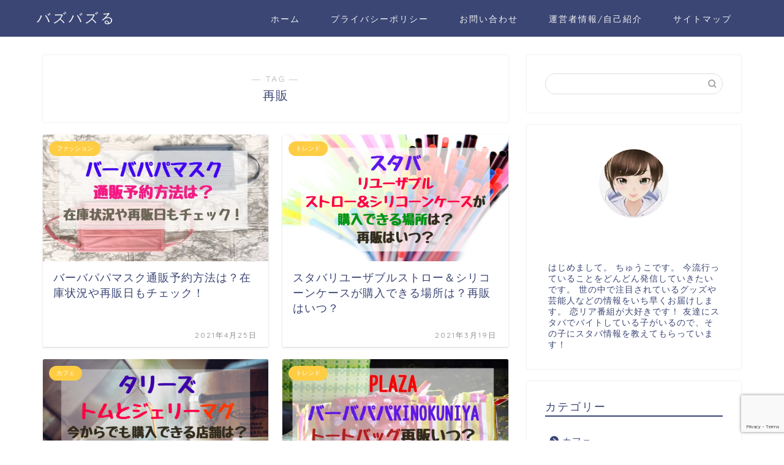

--- FILE ---
content_type: text/html; charset=utf-8
request_url: https://www.google.com/recaptcha/api2/anchor?ar=1&k=6LffpiYbAAAAAKm5yis34Qy-MjkcmbH7LWNbwwe-&co=aHR0cHM6Ly9zY2llbmNlLWZlc3RhLmpwOjQ0Mw..&hl=en&v=9TiwnJFHeuIw_s0wSd3fiKfN&size=invisible&anchor-ms=20000&execute-ms=30000&cb=d63n4xrae9yx
body_size: 48174
content:
<!DOCTYPE HTML><html dir="ltr" lang="en"><head><meta http-equiv="Content-Type" content="text/html; charset=UTF-8">
<meta http-equiv="X-UA-Compatible" content="IE=edge">
<title>reCAPTCHA</title>
<style type="text/css">
/* cyrillic-ext */
@font-face {
  font-family: 'Roboto';
  font-style: normal;
  font-weight: 400;
  font-stretch: 100%;
  src: url(//fonts.gstatic.com/s/roboto/v48/KFO7CnqEu92Fr1ME7kSn66aGLdTylUAMa3GUBHMdazTgWw.woff2) format('woff2');
  unicode-range: U+0460-052F, U+1C80-1C8A, U+20B4, U+2DE0-2DFF, U+A640-A69F, U+FE2E-FE2F;
}
/* cyrillic */
@font-face {
  font-family: 'Roboto';
  font-style: normal;
  font-weight: 400;
  font-stretch: 100%;
  src: url(//fonts.gstatic.com/s/roboto/v48/KFO7CnqEu92Fr1ME7kSn66aGLdTylUAMa3iUBHMdazTgWw.woff2) format('woff2');
  unicode-range: U+0301, U+0400-045F, U+0490-0491, U+04B0-04B1, U+2116;
}
/* greek-ext */
@font-face {
  font-family: 'Roboto';
  font-style: normal;
  font-weight: 400;
  font-stretch: 100%;
  src: url(//fonts.gstatic.com/s/roboto/v48/KFO7CnqEu92Fr1ME7kSn66aGLdTylUAMa3CUBHMdazTgWw.woff2) format('woff2');
  unicode-range: U+1F00-1FFF;
}
/* greek */
@font-face {
  font-family: 'Roboto';
  font-style: normal;
  font-weight: 400;
  font-stretch: 100%;
  src: url(//fonts.gstatic.com/s/roboto/v48/KFO7CnqEu92Fr1ME7kSn66aGLdTylUAMa3-UBHMdazTgWw.woff2) format('woff2');
  unicode-range: U+0370-0377, U+037A-037F, U+0384-038A, U+038C, U+038E-03A1, U+03A3-03FF;
}
/* math */
@font-face {
  font-family: 'Roboto';
  font-style: normal;
  font-weight: 400;
  font-stretch: 100%;
  src: url(//fonts.gstatic.com/s/roboto/v48/KFO7CnqEu92Fr1ME7kSn66aGLdTylUAMawCUBHMdazTgWw.woff2) format('woff2');
  unicode-range: U+0302-0303, U+0305, U+0307-0308, U+0310, U+0312, U+0315, U+031A, U+0326-0327, U+032C, U+032F-0330, U+0332-0333, U+0338, U+033A, U+0346, U+034D, U+0391-03A1, U+03A3-03A9, U+03B1-03C9, U+03D1, U+03D5-03D6, U+03F0-03F1, U+03F4-03F5, U+2016-2017, U+2034-2038, U+203C, U+2040, U+2043, U+2047, U+2050, U+2057, U+205F, U+2070-2071, U+2074-208E, U+2090-209C, U+20D0-20DC, U+20E1, U+20E5-20EF, U+2100-2112, U+2114-2115, U+2117-2121, U+2123-214F, U+2190, U+2192, U+2194-21AE, U+21B0-21E5, U+21F1-21F2, U+21F4-2211, U+2213-2214, U+2216-22FF, U+2308-230B, U+2310, U+2319, U+231C-2321, U+2336-237A, U+237C, U+2395, U+239B-23B7, U+23D0, U+23DC-23E1, U+2474-2475, U+25AF, U+25B3, U+25B7, U+25BD, U+25C1, U+25CA, U+25CC, U+25FB, U+266D-266F, U+27C0-27FF, U+2900-2AFF, U+2B0E-2B11, U+2B30-2B4C, U+2BFE, U+3030, U+FF5B, U+FF5D, U+1D400-1D7FF, U+1EE00-1EEFF;
}
/* symbols */
@font-face {
  font-family: 'Roboto';
  font-style: normal;
  font-weight: 400;
  font-stretch: 100%;
  src: url(//fonts.gstatic.com/s/roboto/v48/KFO7CnqEu92Fr1ME7kSn66aGLdTylUAMaxKUBHMdazTgWw.woff2) format('woff2');
  unicode-range: U+0001-000C, U+000E-001F, U+007F-009F, U+20DD-20E0, U+20E2-20E4, U+2150-218F, U+2190, U+2192, U+2194-2199, U+21AF, U+21E6-21F0, U+21F3, U+2218-2219, U+2299, U+22C4-22C6, U+2300-243F, U+2440-244A, U+2460-24FF, U+25A0-27BF, U+2800-28FF, U+2921-2922, U+2981, U+29BF, U+29EB, U+2B00-2BFF, U+4DC0-4DFF, U+FFF9-FFFB, U+10140-1018E, U+10190-1019C, U+101A0, U+101D0-101FD, U+102E0-102FB, U+10E60-10E7E, U+1D2C0-1D2D3, U+1D2E0-1D37F, U+1F000-1F0FF, U+1F100-1F1AD, U+1F1E6-1F1FF, U+1F30D-1F30F, U+1F315, U+1F31C, U+1F31E, U+1F320-1F32C, U+1F336, U+1F378, U+1F37D, U+1F382, U+1F393-1F39F, U+1F3A7-1F3A8, U+1F3AC-1F3AF, U+1F3C2, U+1F3C4-1F3C6, U+1F3CA-1F3CE, U+1F3D4-1F3E0, U+1F3ED, U+1F3F1-1F3F3, U+1F3F5-1F3F7, U+1F408, U+1F415, U+1F41F, U+1F426, U+1F43F, U+1F441-1F442, U+1F444, U+1F446-1F449, U+1F44C-1F44E, U+1F453, U+1F46A, U+1F47D, U+1F4A3, U+1F4B0, U+1F4B3, U+1F4B9, U+1F4BB, U+1F4BF, U+1F4C8-1F4CB, U+1F4D6, U+1F4DA, U+1F4DF, U+1F4E3-1F4E6, U+1F4EA-1F4ED, U+1F4F7, U+1F4F9-1F4FB, U+1F4FD-1F4FE, U+1F503, U+1F507-1F50B, U+1F50D, U+1F512-1F513, U+1F53E-1F54A, U+1F54F-1F5FA, U+1F610, U+1F650-1F67F, U+1F687, U+1F68D, U+1F691, U+1F694, U+1F698, U+1F6AD, U+1F6B2, U+1F6B9-1F6BA, U+1F6BC, U+1F6C6-1F6CF, U+1F6D3-1F6D7, U+1F6E0-1F6EA, U+1F6F0-1F6F3, U+1F6F7-1F6FC, U+1F700-1F7FF, U+1F800-1F80B, U+1F810-1F847, U+1F850-1F859, U+1F860-1F887, U+1F890-1F8AD, U+1F8B0-1F8BB, U+1F8C0-1F8C1, U+1F900-1F90B, U+1F93B, U+1F946, U+1F984, U+1F996, U+1F9E9, U+1FA00-1FA6F, U+1FA70-1FA7C, U+1FA80-1FA89, U+1FA8F-1FAC6, U+1FACE-1FADC, U+1FADF-1FAE9, U+1FAF0-1FAF8, U+1FB00-1FBFF;
}
/* vietnamese */
@font-face {
  font-family: 'Roboto';
  font-style: normal;
  font-weight: 400;
  font-stretch: 100%;
  src: url(//fonts.gstatic.com/s/roboto/v48/KFO7CnqEu92Fr1ME7kSn66aGLdTylUAMa3OUBHMdazTgWw.woff2) format('woff2');
  unicode-range: U+0102-0103, U+0110-0111, U+0128-0129, U+0168-0169, U+01A0-01A1, U+01AF-01B0, U+0300-0301, U+0303-0304, U+0308-0309, U+0323, U+0329, U+1EA0-1EF9, U+20AB;
}
/* latin-ext */
@font-face {
  font-family: 'Roboto';
  font-style: normal;
  font-weight: 400;
  font-stretch: 100%;
  src: url(//fonts.gstatic.com/s/roboto/v48/KFO7CnqEu92Fr1ME7kSn66aGLdTylUAMa3KUBHMdazTgWw.woff2) format('woff2');
  unicode-range: U+0100-02BA, U+02BD-02C5, U+02C7-02CC, U+02CE-02D7, U+02DD-02FF, U+0304, U+0308, U+0329, U+1D00-1DBF, U+1E00-1E9F, U+1EF2-1EFF, U+2020, U+20A0-20AB, U+20AD-20C0, U+2113, U+2C60-2C7F, U+A720-A7FF;
}
/* latin */
@font-face {
  font-family: 'Roboto';
  font-style: normal;
  font-weight: 400;
  font-stretch: 100%;
  src: url(//fonts.gstatic.com/s/roboto/v48/KFO7CnqEu92Fr1ME7kSn66aGLdTylUAMa3yUBHMdazQ.woff2) format('woff2');
  unicode-range: U+0000-00FF, U+0131, U+0152-0153, U+02BB-02BC, U+02C6, U+02DA, U+02DC, U+0304, U+0308, U+0329, U+2000-206F, U+20AC, U+2122, U+2191, U+2193, U+2212, U+2215, U+FEFF, U+FFFD;
}
/* cyrillic-ext */
@font-face {
  font-family: 'Roboto';
  font-style: normal;
  font-weight: 500;
  font-stretch: 100%;
  src: url(//fonts.gstatic.com/s/roboto/v48/KFO7CnqEu92Fr1ME7kSn66aGLdTylUAMa3GUBHMdazTgWw.woff2) format('woff2');
  unicode-range: U+0460-052F, U+1C80-1C8A, U+20B4, U+2DE0-2DFF, U+A640-A69F, U+FE2E-FE2F;
}
/* cyrillic */
@font-face {
  font-family: 'Roboto';
  font-style: normal;
  font-weight: 500;
  font-stretch: 100%;
  src: url(//fonts.gstatic.com/s/roboto/v48/KFO7CnqEu92Fr1ME7kSn66aGLdTylUAMa3iUBHMdazTgWw.woff2) format('woff2');
  unicode-range: U+0301, U+0400-045F, U+0490-0491, U+04B0-04B1, U+2116;
}
/* greek-ext */
@font-face {
  font-family: 'Roboto';
  font-style: normal;
  font-weight: 500;
  font-stretch: 100%;
  src: url(//fonts.gstatic.com/s/roboto/v48/KFO7CnqEu92Fr1ME7kSn66aGLdTylUAMa3CUBHMdazTgWw.woff2) format('woff2');
  unicode-range: U+1F00-1FFF;
}
/* greek */
@font-face {
  font-family: 'Roboto';
  font-style: normal;
  font-weight: 500;
  font-stretch: 100%;
  src: url(//fonts.gstatic.com/s/roboto/v48/KFO7CnqEu92Fr1ME7kSn66aGLdTylUAMa3-UBHMdazTgWw.woff2) format('woff2');
  unicode-range: U+0370-0377, U+037A-037F, U+0384-038A, U+038C, U+038E-03A1, U+03A3-03FF;
}
/* math */
@font-face {
  font-family: 'Roboto';
  font-style: normal;
  font-weight: 500;
  font-stretch: 100%;
  src: url(//fonts.gstatic.com/s/roboto/v48/KFO7CnqEu92Fr1ME7kSn66aGLdTylUAMawCUBHMdazTgWw.woff2) format('woff2');
  unicode-range: U+0302-0303, U+0305, U+0307-0308, U+0310, U+0312, U+0315, U+031A, U+0326-0327, U+032C, U+032F-0330, U+0332-0333, U+0338, U+033A, U+0346, U+034D, U+0391-03A1, U+03A3-03A9, U+03B1-03C9, U+03D1, U+03D5-03D6, U+03F0-03F1, U+03F4-03F5, U+2016-2017, U+2034-2038, U+203C, U+2040, U+2043, U+2047, U+2050, U+2057, U+205F, U+2070-2071, U+2074-208E, U+2090-209C, U+20D0-20DC, U+20E1, U+20E5-20EF, U+2100-2112, U+2114-2115, U+2117-2121, U+2123-214F, U+2190, U+2192, U+2194-21AE, U+21B0-21E5, U+21F1-21F2, U+21F4-2211, U+2213-2214, U+2216-22FF, U+2308-230B, U+2310, U+2319, U+231C-2321, U+2336-237A, U+237C, U+2395, U+239B-23B7, U+23D0, U+23DC-23E1, U+2474-2475, U+25AF, U+25B3, U+25B7, U+25BD, U+25C1, U+25CA, U+25CC, U+25FB, U+266D-266F, U+27C0-27FF, U+2900-2AFF, U+2B0E-2B11, U+2B30-2B4C, U+2BFE, U+3030, U+FF5B, U+FF5D, U+1D400-1D7FF, U+1EE00-1EEFF;
}
/* symbols */
@font-face {
  font-family: 'Roboto';
  font-style: normal;
  font-weight: 500;
  font-stretch: 100%;
  src: url(//fonts.gstatic.com/s/roboto/v48/KFO7CnqEu92Fr1ME7kSn66aGLdTylUAMaxKUBHMdazTgWw.woff2) format('woff2');
  unicode-range: U+0001-000C, U+000E-001F, U+007F-009F, U+20DD-20E0, U+20E2-20E4, U+2150-218F, U+2190, U+2192, U+2194-2199, U+21AF, U+21E6-21F0, U+21F3, U+2218-2219, U+2299, U+22C4-22C6, U+2300-243F, U+2440-244A, U+2460-24FF, U+25A0-27BF, U+2800-28FF, U+2921-2922, U+2981, U+29BF, U+29EB, U+2B00-2BFF, U+4DC0-4DFF, U+FFF9-FFFB, U+10140-1018E, U+10190-1019C, U+101A0, U+101D0-101FD, U+102E0-102FB, U+10E60-10E7E, U+1D2C0-1D2D3, U+1D2E0-1D37F, U+1F000-1F0FF, U+1F100-1F1AD, U+1F1E6-1F1FF, U+1F30D-1F30F, U+1F315, U+1F31C, U+1F31E, U+1F320-1F32C, U+1F336, U+1F378, U+1F37D, U+1F382, U+1F393-1F39F, U+1F3A7-1F3A8, U+1F3AC-1F3AF, U+1F3C2, U+1F3C4-1F3C6, U+1F3CA-1F3CE, U+1F3D4-1F3E0, U+1F3ED, U+1F3F1-1F3F3, U+1F3F5-1F3F7, U+1F408, U+1F415, U+1F41F, U+1F426, U+1F43F, U+1F441-1F442, U+1F444, U+1F446-1F449, U+1F44C-1F44E, U+1F453, U+1F46A, U+1F47D, U+1F4A3, U+1F4B0, U+1F4B3, U+1F4B9, U+1F4BB, U+1F4BF, U+1F4C8-1F4CB, U+1F4D6, U+1F4DA, U+1F4DF, U+1F4E3-1F4E6, U+1F4EA-1F4ED, U+1F4F7, U+1F4F9-1F4FB, U+1F4FD-1F4FE, U+1F503, U+1F507-1F50B, U+1F50D, U+1F512-1F513, U+1F53E-1F54A, U+1F54F-1F5FA, U+1F610, U+1F650-1F67F, U+1F687, U+1F68D, U+1F691, U+1F694, U+1F698, U+1F6AD, U+1F6B2, U+1F6B9-1F6BA, U+1F6BC, U+1F6C6-1F6CF, U+1F6D3-1F6D7, U+1F6E0-1F6EA, U+1F6F0-1F6F3, U+1F6F7-1F6FC, U+1F700-1F7FF, U+1F800-1F80B, U+1F810-1F847, U+1F850-1F859, U+1F860-1F887, U+1F890-1F8AD, U+1F8B0-1F8BB, U+1F8C0-1F8C1, U+1F900-1F90B, U+1F93B, U+1F946, U+1F984, U+1F996, U+1F9E9, U+1FA00-1FA6F, U+1FA70-1FA7C, U+1FA80-1FA89, U+1FA8F-1FAC6, U+1FACE-1FADC, U+1FADF-1FAE9, U+1FAF0-1FAF8, U+1FB00-1FBFF;
}
/* vietnamese */
@font-face {
  font-family: 'Roboto';
  font-style: normal;
  font-weight: 500;
  font-stretch: 100%;
  src: url(//fonts.gstatic.com/s/roboto/v48/KFO7CnqEu92Fr1ME7kSn66aGLdTylUAMa3OUBHMdazTgWw.woff2) format('woff2');
  unicode-range: U+0102-0103, U+0110-0111, U+0128-0129, U+0168-0169, U+01A0-01A1, U+01AF-01B0, U+0300-0301, U+0303-0304, U+0308-0309, U+0323, U+0329, U+1EA0-1EF9, U+20AB;
}
/* latin-ext */
@font-face {
  font-family: 'Roboto';
  font-style: normal;
  font-weight: 500;
  font-stretch: 100%;
  src: url(//fonts.gstatic.com/s/roboto/v48/KFO7CnqEu92Fr1ME7kSn66aGLdTylUAMa3KUBHMdazTgWw.woff2) format('woff2');
  unicode-range: U+0100-02BA, U+02BD-02C5, U+02C7-02CC, U+02CE-02D7, U+02DD-02FF, U+0304, U+0308, U+0329, U+1D00-1DBF, U+1E00-1E9F, U+1EF2-1EFF, U+2020, U+20A0-20AB, U+20AD-20C0, U+2113, U+2C60-2C7F, U+A720-A7FF;
}
/* latin */
@font-face {
  font-family: 'Roboto';
  font-style: normal;
  font-weight: 500;
  font-stretch: 100%;
  src: url(//fonts.gstatic.com/s/roboto/v48/KFO7CnqEu92Fr1ME7kSn66aGLdTylUAMa3yUBHMdazQ.woff2) format('woff2');
  unicode-range: U+0000-00FF, U+0131, U+0152-0153, U+02BB-02BC, U+02C6, U+02DA, U+02DC, U+0304, U+0308, U+0329, U+2000-206F, U+20AC, U+2122, U+2191, U+2193, U+2212, U+2215, U+FEFF, U+FFFD;
}
/* cyrillic-ext */
@font-face {
  font-family: 'Roboto';
  font-style: normal;
  font-weight: 900;
  font-stretch: 100%;
  src: url(//fonts.gstatic.com/s/roboto/v48/KFO7CnqEu92Fr1ME7kSn66aGLdTylUAMa3GUBHMdazTgWw.woff2) format('woff2');
  unicode-range: U+0460-052F, U+1C80-1C8A, U+20B4, U+2DE0-2DFF, U+A640-A69F, U+FE2E-FE2F;
}
/* cyrillic */
@font-face {
  font-family: 'Roboto';
  font-style: normal;
  font-weight: 900;
  font-stretch: 100%;
  src: url(//fonts.gstatic.com/s/roboto/v48/KFO7CnqEu92Fr1ME7kSn66aGLdTylUAMa3iUBHMdazTgWw.woff2) format('woff2');
  unicode-range: U+0301, U+0400-045F, U+0490-0491, U+04B0-04B1, U+2116;
}
/* greek-ext */
@font-face {
  font-family: 'Roboto';
  font-style: normal;
  font-weight: 900;
  font-stretch: 100%;
  src: url(//fonts.gstatic.com/s/roboto/v48/KFO7CnqEu92Fr1ME7kSn66aGLdTylUAMa3CUBHMdazTgWw.woff2) format('woff2');
  unicode-range: U+1F00-1FFF;
}
/* greek */
@font-face {
  font-family: 'Roboto';
  font-style: normal;
  font-weight: 900;
  font-stretch: 100%;
  src: url(//fonts.gstatic.com/s/roboto/v48/KFO7CnqEu92Fr1ME7kSn66aGLdTylUAMa3-UBHMdazTgWw.woff2) format('woff2');
  unicode-range: U+0370-0377, U+037A-037F, U+0384-038A, U+038C, U+038E-03A1, U+03A3-03FF;
}
/* math */
@font-face {
  font-family: 'Roboto';
  font-style: normal;
  font-weight: 900;
  font-stretch: 100%;
  src: url(//fonts.gstatic.com/s/roboto/v48/KFO7CnqEu92Fr1ME7kSn66aGLdTylUAMawCUBHMdazTgWw.woff2) format('woff2');
  unicode-range: U+0302-0303, U+0305, U+0307-0308, U+0310, U+0312, U+0315, U+031A, U+0326-0327, U+032C, U+032F-0330, U+0332-0333, U+0338, U+033A, U+0346, U+034D, U+0391-03A1, U+03A3-03A9, U+03B1-03C9, U+03D1, U+03D5-03D6, U+03F0-03F1, U+03F4-03F5, U+2016-2017, U+2034-2038, U+203C, U+2040, U+2043, U+2047, U+2050, U+2057, U+205F, U+2070-2071, U+2074-208E, U+2090-209C, U+20D0-20DC, U+20E1, U+20E5-20EF, U+2100-2112, U+2114-2115, U+2117-2121, U+2123-214F, U+2190, U+2192, U+2194-21AE, U+21B0-21E5, U+21F1-21F2, U+21F4-2211, U+2213-2214, U+2216-22FF, U+2308-230B, U+2310, U+2319, U+231C-2321, U+2336-237A, U+237C, U+2395, U+239B-23B7, U+23D0, U+23DC-23E1, U+2474-2475, U+25AF, U+25B3, U+25B7, U+25BD, U+25C1, U+25CA, U+25CC, U+25FB, U+266D-266F, U+27C0-27FF, U+2900-2AFF, U+2B0E-2B11, U+2B30-2B4C, U+2BFE, U+3030, U+FF5B, U+FF5D, U+1D400-1D7FF, U+1EE00-1EEFF;
}
/* symbols */
@font-face {
  font-family: 'Roboto';
  font-style: normal;
  font-weight: 900;
  font-stretch: 100%;
  src: url(//fonts.gstatic.com/s/roboto/v48/KFO7CnqEu92Fr1ME7kSn66aGLdTylUAMaxKUBHMdazTgWw.woff2) format('woff2');
  unicode-range: U+0001-000C, U+000E-001F, U+007F-009F, U+20DD-20E0, U+20E2-20E4, U+2150-218F, U+2190, U+2192, U+2194-2199, U+21AF, U+21E6-21F0, U+21F3, U+2218-2219, U+2299, U+22C4-22C6, U+2300-243F, U+2440-244A, U+2460-24FF, U+25A0-27BF, U+2800-28FF, U+2921-2922, U+2981, U+29BF, U+29EB, U+2B00-2BFF, U+4DC0-4DFF, U+FFF9-FFFB, U+10140-1018E, U+10190-1019C, U+101A0, U+101D0-101FD, U+102E0-102FB, U+10E60-10E7E, U+1D2C0-1D2D3, U+1D2E0-1D37F, U+1F000-1F0FF, U+1F100-1F1AD, U+1F1E6-1F1FF, U+1F30D-1F30F, U+1F315, U+1F31C, U+1F31E, U+1F320-1F32C, U+1F336, U+1F378, U+1F37D, U+1F382, U+1F393-1F39F, U+1F3A7-1F3A8, U+1F3AC-1F3AF, U+1F3C2, U+1F3C4-1F3C6, U+1F3CA-1F3CE, U+1F3D4-1F3E0, U+1F3ED, U+1F3F1-1F3F3, U+1F3F5-1F3F7, U+1F408, U+1F415, U+1F41F, U+1F426, U+1F43F, U+1F441-1F442, U+1F444, U+1F446-1F449, U+1F44C-1F44E, U+1F453, U+1F46A, U+1F47D, U+1F4A3, U+1F4B0, U+1F4B3, U+1F4B9, U+1F4BB, U+1F4BF, U+1F4C8-1F4CB, U+1F4D6, U+1F4DA, U+1F4DF, U+1F4E3-1F4E6, U+1F4EA-1F4ED, U+1F4F7, U+1F4F9-1F4FB, U+1F4FD-1F4FE, U+1F503, U+1F507-1F50B, U+1F50D, U+1F512-1F513, U+1F53E-1F54A, U+1F54F-1F5FA, U+1F610, U+1F650-1F67F, U+1F687, U+1F68D, U+1F691, U+1F694, U+1F698, U+1F6AD, U+1F6B2, U+1F6B9-1F6BA, U+1F6BC, U+1F6C6-1F6CF, U+1F6D3-1F6D7, U+1F6E0-1F6EA, U+1F6F0-1F6F3, U+1F6F7-1F6FC, U+1F700-1F7FF, U+1F800-1F80B, U+1F810-1F847, U+1F850-1F859, U+1F860-1F887, U+1F890-1F8AD, U+1F8B0-1F8BB, U+1F8C0-1F8C1, U+1F900-1F90B, U+1F93B, U+1F946, U+1F984, U+1F996, U+1F9E9, U+1FA00-1FA6F, U+1FA70-1FA7C, U+1FA80-1FA89, U+1FA8F-1FAC6, U+1FACE-1FADC, U+1FADF-1FAE9, U+1FAF0-1FAF8, U+1FB00-1FBFF;
}
/* vietnamese */
@font-face {
  font-family: 'Roboto';
  font-style: normal;
  font-weight: 900;
  font-stretch: 100%;
  src: url(//fonts.gstatic.com/s/roboto/v48/KFO7CnqEu92Fr1ME7kSn66aGLdTylUAMa3OUBHMdazTgWw.woff2) format('woff2');
  unicode-range: U+0102-0103, U+0110-0111, U+0128-0129, U+0168-0169, U+01A0-01A1, U+01AF-01B0, U+0300-0301, U+0303-0304, U+0308-0309, U+0323, U+0329, U+1EA0-1EF9, U+20AB;
}
/* latin-ext */
@font-face {
  font-family: 'Roboto';
  font-style: normal;
  font-weight: 900;
  font-stretch: 100%;
  src: url(//fonts.gstatic.com/s/roboto/v48/KFO7CnqEu92Fr1ME7kSn66aGLdTylUAMa3KUBHMdazTgWw.woff2) format('woff2');
  unicode-range: U+0100-02BA, U+02BD-02C5, U+02C7-02CC, U+02CE-02D7, U+02DD-02FF, U+0304, U+0308, U+0329, U+1D00-1DBF, U+1E00-1E9F, U+1EF2-1EFF, U+2020, U+20A0-20AB, U+20AD-20C0, U+2113, U+2C60-2C7F, U+A720-A7FF;
}
/* latin */
@font-face {
  font-family: 'Roboto';
  font-style: normal;
  font-weight: 900;
  font-stretch: 100%;
  src: url(//fonts.gstatic.com/s/roboto/v48/KFO7CnqEu92Fr1ME7kSn66aGLdTylUAMa3yUBHMdazQ.woff2) format('woff2');
  unicode-range: U+0000-00FF, U+0131, U+0152-0153, U+02BB-02BC, U+02C6, U+02DA, U+02DC, U+0304, U+0308, U+0329, U+2000-206F, U+20AC, U+2122, U+2191, U+2193, U+2212, U+2215, U+FEFF, U+FFFD;
}

</style>
<link rel="stylesheet" type="text/css" href="https://www.gstatic.com/recaptcha/releases/9TiwnJFHeuIw_s0wSd3fiKfN/styles__ltr.css">
<script nonce="nQ9BdzIjCHeFVtQTfK9rNQ" type="text/javascript">window['__recaptcha_api'] = 'https://www.google.com/recaptcha/api2/';</script>
<script type="text/javascript" src="https://www.gstatic.com/recaptcha/releases/9TiwnJFHeuIw_s0wSd3fiKfN/recaptcha__en.js" nonce="nQ9BdzIjCHeFVtQTfK9rNQ">
      
    </script></head>
<body><div id="rc-anchor-alert" class="rc-anchor-alert"></div>
<input type="hidden" id="recaptcha-token" value="[base64]">
<script type="text/javascript" nonce="nQ9BdzIjCHeFVtQTfK9rNQ">
      recaptcha.anchor.Main.init("[\x22ainput\x22,[\x22bgdata\x22,\x22\x22,\[base64]/[base64]/[base64]/[base64]/[base64]/[base64]/[base64]/[base64]/[base64]/[base64]\\u003d\x22,\[base64]\x22,\x22w4hYwpIiw6ErwrDDiArDqifDjMOXwqrCpWouwpTDuMOwN35/[base64]/[base64]/CrGjDilXCrsKVeMOcwqpiZMK6w5IOU8OvCsOTXSrDrcOoHzDCvD/[base64]/[base64]/[base64]/ACHCk8Ocw5DDsQnDuMOPDFbDisKCwol6w743SyVcdSnDrMO7NcO2aWl0AMOjw6tBwrrDpiLDjVkjwp7CmMKJWcOiOUPDoxBaw4pawpjDrMKgTG/Cj0BTUcO3wr/DssO2bcOVw6PCin/DlxwtQcKEVSlZTMKTf8Olwp0ow71pwpLCqsKRw4rCrCcZw6rCpH5ZUcOowr4wJsKZPAQ+WMOgw4PDocOSw7/CgWHCkMOtwo/DkmXDpW7DsATDi8KaCnPDiQrCjjfDshVJwqJ1wpJbwobDuhY1woXCh1x/w7vDoSTCi1DDgQbDpsKDwpwDw5DDmsK/IjrCmFjDtDVhJFnDiMORwqzCjsOlBMOZw7g6wq7CmQgfw6nCjE91WsKkw6zCqsKCPsK+wrI+wrLDoMO8XsKiwrjCugnCpcO6F0NtGCBiw4bCjjXCr8KVwpNsw5/CjcO/wovCj8KAw70dOgwVwrozwpYsKwUMZMKCDmjCpkduU8KAwpAhw5xjwrPCpyrCm8KUBXTDgsKjwrBWw5UqRMOxwrbCvFBTIMK6wpdoQVPCkQ5Yw6/DnznClMObHcKxK8KsIcOsw5Akwo3Cl8OmDcORwo/Cq8KRXkIawrAowo/DrMOzbMO1woVJwpXDgcK+wr87enLCisKzfsOEIsOGXFV1w4NZXl8CwpzDt8KLwr1lbcKGGcOkAcO2wo3Dk0/Dijciw7DCrcO0w7TDniXCjEMew5QPeE3DtDUvHcKaw5Bvw6TDgsK1awkdHcORCsO3wo3DlcKew43CicOUdyDDgsOtHcKWw6bDngLCqMK1RXAJwqRJwq/CusKqw60pUMKBV2fCl8Kiw5bCrAbDhMOMWcKSwotfGUYnSx0rFyB2w6XDpsK2fQ83w4LDizRewpFuSsKfw7/CgMKcw5DDqEcbeicBbjpsFWpQwrrDnTkoIsKlw4YHw5rDmxRZE8OQVMKMUcKlw7LCrMKCCDxSagfChG8BbcKONXnCl30CwrLDo8KGaMKgw57CsjbCosKQw7RHwrB9FsKXwqXDn8KYw4t4wovCoMKswq/Dq1TCvDjCjzLDnMOIwo/CikTCmcKnw5jDi8OLKBkBwrUiwqMdScKaND/[base64]/wrpSbsKHw4EOPDZ0wqU5IMO+FcOEw7s5W8KaCzo3wqnCq8KowqpUw7/CmMOrXHHCuHLCkWQdOcKuw68pw6/[base64]/DjTRAYMOEw4vCscOICcO/w6hVw4vDqxg0NWM1DMONDFLCv8Osw5sEPsOmwqozE10Ew5DDpsK1wprDmsKuK8KFw7wEesKAw7zDohXCpsKBEMKFw58sw6TDrRUkcwHDkcKbDBUzEcOTGwJPEDPDswbDpcO/w7zDqhUyIj01BCfCkMOBHsKfZC0twp4ON8Oiw5ZvEMO8NMOvwoFKK3p5wp3DgcOCQCrDrcKbw5cpw6/DusK3w5LCo0fDo8KwwqZpGsKHbGLCncOlw5vDjTJjIMOPw5hdwoXDi0YjwpbDnsO0w5LDnMOxwpgrw6TClMOcwpldAAVBVWhjaQDCk2ZSGjssRwY2wp8Yw4Z8VMOHwp8POmPDisOQAMKOwp8aw4Mtw5bCr8KzeQVKIGLDumE0wqPCii4tw57DlcORacKsBB/Dr8OYRBvDtnQGYkzDrsK1w7I3QMOfwpgZw69Dw6lsw6TDjcKpYcOzwqEWwr0iXMKzf8Knw7TCvsO0UkpcwovCgnFmK29JTMKoZQZ1wrzDgHXCuwBtaMKHZMKjTmLCmVfDt8O/w43CnMONw4sMCQTCnDlCwrprCyEtW8OQOGxuFFvCvzBgd0BbTmY9WU1bDBfDswQYWsKywrxfw6rCucOTM8Odw7oBw4hibEDCvMO0wrVhRi/CkDJZwpvDlMKnI8ORwpJTKMKiwo7CusOKw5nDhjLCsMOdw4hJMTPCn8KwcsOLWMKqZxcUCgVyXjLCtMK9wrbCg0vDh8O3w6RcWMO/wqFrFMKvc8O7PsOkJmTDryjDisKcF3LClcKPFRUifsKAdTRNW8KrFynDv8Oqw5Aqw6DDlcOow78ww68Swp/DnibDvUTChMKsBsKAMxbClsKqAXzCjMKRdsOTw40aw71qVDQVw745BCXChsKgw7bCuEADwoJya8OWH8OdMcKSwr8uEF5Rw7/DlsKAKcK/w6bDvsOZcRAMbcKAwqLDpcKKw7HChcKFEkbCicO0w77CrkPCpTrDgRE+YCPDm8OtwpEHHMK9w4FYLMKTR8ONw6wZSEbCrz/CvkHDok/Dk8OWJQjDgwU3w7rDlzTCvcO3DHNCwovCp8Olw797w6h2E1d+chdUC8KRw75ZwqkWw67DtXFrw6ABw41Mwq4owqfCiMKUJsOHG1JGK8KpwpxyM8OHw6/[base64]/[base64]/Dig55wr7DscOAwrUYFV7DssKmbsOQPcOmwpNmDTDCisKjckHDv8KrAGZ3TMOqw7nChxXCm8K9w5DClDrDkwQrw7/Do8K+UcKxw5fCosKGw5fCtVbDjA4eJMOcFTnCv2DDl3Q+BsKCJSsow51xPiR4DsOdwq/Cm8K0ZMK6w4jCoGsZwqgBwofCiBfDlsOdwqtEwrHDiSrDqQnDkEVSesOFIUrDjzfDkD/[base64]/w47Dv1Avwp7DulZLenk/DMKeADEFIFTDpURjUQxxawI4XxbDuhnDmgnCpxDCusK5NhrDqALDrnEcw5zDnx8vwrEaw6rDq1zDjn9ldE3ChkggwrDDnTXDp8OALlPCuWlFwq93OVzDg8KVw7FPw5DDvAstJx4kwp9ic8OeQiHCisO0wqE/KcKnR8K/[base64]/DmsOlJsOwwqMTNgLCpAXCvsO7wpDCtMKpw4TDqW3CiMOiwpjDi8OrworClsOnOcKrVVYpGAHCq8OQw4nDi0ETSksBA8OCGUcZwp/DqGHCh8OUwqrCtMO8w4bCu0XClA4Aw6fClh/[base64]/CqsOTw6xYwrs5B3EPXTLClStTw4IzWcOHwp3CgCHCnsKHAwTCpcKvw6zCkcORGcKMw67Dl8Oowq7DoV7Ctj8vwqfCpsKLwos1w6YlwqvDq8K8w6YYYsKWLcO6ZcOhw4/Du1NYXGcrw7rDvzN1woLCmsOgw6paasO1w5tbw6XCtMKWwrsRwqgVal9GOMK5wrRywqlWam/Dv8K/fwcww706G2jCrsKfw7BAUMKewo7Di2g7w45/w6rCjFXCqmFjwpzDgB03CEBEK0lFV8KjwrEswqkRQcKlwodxwopGZD/CkMKIw6Rbw5BYDMOuwofDtDsMwrXDliDDnT9/IWMpw4IzQcK/[base64]/CgRBmVcKoCMOGw4ZHesOkwqLCjsOJZcOpSsKZw7nCm1cEwqwOw6PDisOcdMOnJTrCscOLwo8Sw4PDhsOQwoLDiWQHwqnDjcOlw40tw7TCuVFxwohGAcOLwqLDisKaPkPDisOuwpZ9dcOaU8OGwrTDh0DDryA/wq/DkSJ7w7MkT8Kgwrk8N8K+bMOJLXN3woBKVMORFsKPFMKOYcKzY8KRaCtwwo5qwrjDn8OBwo3CrcKcGsOsY8KJYsK+woPDoy0zCcOrEsKOO8KTwpcEw5zCsWLCiA9/w4BXSW3CnlBqcQnDsMKEw7wWwqxQDMO/bcOzw4zCrcKVKmvCscOIWcO0dQIcMsOpZ3xbGsKyw4o5w53DojbDgx3CuyNvK3kkcsKUwo7DgcKRTnPDsMKkFMOjN8OSw7/[base64]/CoMOrBMOEXn3DvChKYsKsw5rCicOzwqLCjhhoBCTCumjDicOqwozDhSHCk2DCrMKefWXDnlbDsXbDrxLDtkrDicKAwrg4acK8f3LCg252Gh/CjsKkw408wrEsZMOFw5F4wpLCtsOJw4wywpbDr8KCw67DqmXDnBA1wq7DowXCiCpHZVlrcFYiwotjHsOfwrcpw4hlwrjDgQvDj1sXH21KwojCi8OJCxs9wqLDlcKXw4HCqcOmfC/CucK7YEzChh7Dg1vDqMOOwq7CviFawookFjVvAsKFD0zDjkAEVDfDp8OWwrzCjcKncQnCj8OAw7QjesK5w6TDpsOMw5/ChcKPeMOHwpENw40Qwp7ClMKrwo3Dg8Kkwq/Dm8Kowr3CnmNOAx3CksO4TMOweWdZw5F3wrfCvcOKw6PDhXbDgcK/wqnDvVgRI0VSG07CkhTDiMODw41+wpIiA8KIwq7CqMORw5w+w5lgw44GwoJMwqRqKcOcBcKrIcO7f8Klw5sZPMOLYMOVwoTDqQbCiMOSEVLCh8Opw5VJwpt9U2dCT23DqEhKwo/CjcONYhkBwoPCnyDDihxOasKxXBlWfTQGccKII1RANsO4c8O4dEbCnMOKSyXDhcKqwptSfxXCmMKiwq/Dr27DqGHDonx7w5HCmcKBc8OqWMK8f23DtsO7c8OUwq/Cuj/Cv3VuworCtcODw4nCojDCmz3DtcKDE8KEAxFAbMKrwpbCg8K4wr9qw5/Dm8KjUMO/w5xWwrQGSSnDtcK7w7UMDDZLw4EBPzLCln3CgSHDhUpnwqU2C8KMwpXDvA8VwoxrKk3DiiXCgMK4LE56w6YCRMK0w54RWsKbw4YdGlHDolnDowZfwrzDt8KlwrUDw5dsMjjDvsOFw4PDkTEzwqzCun7DnMOiBnRew7tTH8OXw7NVL8OOLcKNUMKvwpHCk8KhwqxfJsK/wqg+DSTDiDsRMC/[base64]/[base64]/Cv0TCj8OMw6o8wpknXsO5FF7CqTNOw6nCmsOwwozDkgvCv39DLMKZcMOfIsO7Y8OCJFfCmVQIYghtc2LDqkhDwrbCusK3c8Kfw41Tb8OoK8O6KMKndUcwXjtBaArDr30Uwrl2w6vDhlR0acOww5TDkcOIF8KUw6JLI2FQKsOHwrPCmA/Dth7Cm8O1e2NXwqFXwrpWdsO2Xi3Cl8O2w57CqSnCsxs+wpTDm2XDp3nChzUSw6zDk8OuwrdbwqohX8OVMGzCscKQPcK1wpPDpycdwoHDocOBHBgAHsOBHnlXYMOwfnXDtcK4w7fDkWdlGxoKw4TCq8OLw6xQwq7Dig/[base64]/VG4DHcK/GHPDv3UIwphselJmVsOSa0LDr0zCkMOxOMKFXAbCqU8ta8KrZ8Kqw5fCiHRAU8Ovw4XCgMKKw7fDnjtyw6BcNsOYw4w/LWbDsz94NU55w6ciwosrZ8O7Eht4acK+Y2bCkl1kTsKFw7V1w4HDrMOzbMKxwrPDmMKswpNmHRvCosK0wpbCiFnCpF5fwoVOw4FMw7rCl0zCj8OlG8KGwrYRDsKsVsKlwq5uJsOdw7Qbw43DksKiw43Cti7CogRFccO/w4QxIgzCocK2CsKzbcOnWy4jFlDCrsOjUDwjP8OpS8OAw7d3Mn/CtHASDCMowoRew7oQWcKhZsODw7fDsCfClVt0AlXDhCfCs8KGU8Opah8dw5ICdD/CnRM6woYxw7/Ct8K2Nm7Ckk7DhMKlV8Ked8OOw4gxQMOcN8K3Km/DnnQAJMKSwp/ClXIdw4vDuMOcR8K2U8OfDEtGw7FYw7hyw4UnGigZXWvCvwzCuMO0EGk9w6nCrMOywoDCgAtyw6w2wpXDiDDClT5Kwq3Dv8ODFcOrMMO2w5FEA8OqwrEDw6TDscKxSj1Ec8OwMsOkw6/Drn09w54OwofCtUnDrAplWcKHwqJiwoooXQXDosOgCxnDiUBzPsOfAX/DoUzCpnjDmxJKG8OfdMKjw57CpcKJw4PDhcOzQMKvw7/Dj3DCjmDClBs/wr06w71JwokrAcKgw47CjcO8WsK0w7jCjwjDkMO1aMOdwo3DucO4woDChcKDwrtXwp4xw5l6SjDCvyHDlGgATsKKVcKebsKhw6nDqgdjw7ILcxTCgRwew4gZFTLDh8KCwpvDoMKewpfDhSBiw6HCs8OtPcOJw41ww44sO8KXw5F/NsKHwo3DpEbCvcK2w4nDmC0uJcK3wqQSIDrDsMOLE2TDqsOvHx9bdD/Dl3XCjUh2w5gEdcODc8Oyw6PDh8KGBhbDosOpwpLCm8KPw5EswqJoZMKjw4nCqsK/w6rChUzCn8KAeDIxdC7DhMOjw6d/Ihw6w7rDslVsGsKMw6UAHcKyYBLDomzCt1vCgVcaFm3DusOGwoYRNsKjOG3Cp8KkCy5jw5TDtsObw7LCmTjCmEcJw4MATcKRAsOXQwUYwqLClyPDhcKGDSbDqjAQwrvDtMO9woUifMK/RGbDk8OpTETClzRIVcOie8Kuw5PDt8OAPcOEb8KTUWl6wqPCpMKtwp3DscKIFyfDvcKmw4hZD8Kuw5LDucKEw6FQJSvCjcKlDw8mTArDmcOxw4PCi8K8YnkscsOTJsOKwocywpAReFrDiMOuwrlXwp7Cvk/Dj0nDosKkd8K2Yj0/IcOQwpxjwpfDkCnDtsOdfcOaUjbDjcKnIMKXw5Q8fjMbDhh3RsOIICbCvsORNsOGw6HDt8OhFMOZw79vwqnCjsKbwpVjw70DBsOfOgdAw6l5YsOnw55DwppNwpfDgcKFwrXCgQ/ClMKkFcKZKW5adkFTfMOkb8OYw74Bw6bDmsKOwpnCm8KEw4nCmHBfWxQ5OThmfw9Fw7vCgcKvI8OoeRvCs0LDpsOYwoHDvjfDmcO1wrUqUwfDhVJnwotNf8Ohw6Few6h/[base64]/Dx96SsOlwrpYW8K5wroZwql4wqbCm1txw51XYgfCksO3fMO2XyXDnUhYH0PDuXXCmsOEc8OXLxQhZ1DCqsOOwqPDoXzCmRUXwobCmjzCnsK1w4jDr8OEPMOSw5/[base64]/[base64]/[base64]/[base64]/DvFHCu8OSw5NJw41ZG8K9wrnCozfDg1TDomjDpU/[base64]/DoMK/[base64]/ZwgaHsKTQMKGNMKmW8ObXgMOwqBBw4XCpMKcFcK5fMOWwpt0NcOgwpAOwoHCucO/wrhpw4cSwonDgBlhGSPDlMOkRMK3wqfDtsKOM8K2fsOUIF7Cq8KXw5PCjglWwqXDhcKKZMOvw7kwIsO0w7HCtgB3Oxs9wpgzCUrDhFVuw5LClsK/wpIBwpTDi8OSwrnCjcKEHkzDmmnDnCfDuMK7w5xkRMKDHMKLwrhgGzDCp3LCoVAdwpJiSBfCtcKnwpvDtSkDGSBHwo9awq5gw5g+OjbDpXvDtUBKwrt7w6kBw4Z/w5fCtXrDn8KowqTDosKrcB07w5LDki7DiMKOwrrCuQXCok8Ybm1Sw6vDiSDCrBxaM8KvdsOPwrppLcO1w4DDrcK4IsOvc1J2M1oaUcKnYcKbwolzLE3Cn8Ofwo8MMQAqw451USTDik/[base64]/ChirCsy8MMTbDt8Oswqs2wrV7K8KYw6TCjcOYwqPDpsOFwrnDucKiJcKDwpLCqiHDpsKjwqYScsKCJEpQw73CtsKuw43CvgTDqFt8w4PDumkrw7Bkw6TCvcOuaD/CtMOHwoFkwrvCjzYcQS/DiWbDt8KHwq/CvMKgFcKww7JlFMOdw6fCqsO+WDLDqkvDrklywonCgCnDpcO4FxdhDGnCtMO2YsKUfQDCkw7Cp8K1wp4Lwq7CvgPDvmBOw6/DuznCsTbDmcKSZsKSwo/[base64]/CgMKtecKtAcKYwpAHIsKwBMKWw50XSsOiw5DCq8K8AWYKw7M6IcOPwoJhw70+wqvDmxrCh2PCr8KSwr/CgcKrwpPCijrCtsOJw73CtsO1R8OqX04gOFFsJ1nDiEE8w6XCuCHDuMOIfxYOdsKWVlTDuhnCp1HDq8OeFcKccR/DicKyaybCm8OaKsOMcnbCqFvCuFjDoBVGQ8K4wqwlw4vCmcKyw47Cp1TCrxNrEQZIMW1fccKcHgIhw5zDtcKRKHsaBcO+ciBCwo7DkcOCwrVOw6/DrmbDsA/Cm8KLQD3Dik0vFWZPPHs/w4NXw6/[base64]/GsOgwr5+wqXDoCrCk8OIIcKLHAhcVMK/w5TChGBoHMKwYcOXw7pjW8OxeR03PMKtOcOxw4zDjBpBPVxRw5LDvcK7SXLCp8KPw6HDlhHCpj7DqSXCtHgWwr/Ct8Kyw7/[base64]/Dl8KYb8OyworCmwAkwpTDjE92IcO3wo/CuMOrJcORAsO1w44mUcOTw50MRsOhwpXDsxfCp8KHE3jCtsKNTsOdEsKEw6PDgsKTMX7Dm8K9w4PCmcKHIsOhwonCvMOAwopxwrAkUB0Cw6IbTmEzARLDvnLCn8OtN8KyIcOTw5EuWcOsKsKcwplVw7jCgsOlwqrDkVzCtMO+DcO0P2xuNkLDjMOaH8Oawr/DusKxwosow5XDuBAiGU3ChzFGe0UoEksfw5YTC8OiwptGFwDCkjHDo8OFwrt/[base64]/wo1MIHfDssOlJHzDpwpaFXZLNMKlQsKLcsKTw7zCqADDtMOyw7HDmWg/OSV8w6bDnMKOBsOIZcKbw7h9wpzDi8KpJ8K4wrMJwpbDmh4EJgxFw6nDk0glMcO/w48Mwr7DpsKjWStffcKMAyHDv0zDtsO+VcK0PjPCj8OpwpLDsAPCrsKfYDYkw5VJHkTDnyZCwrN+JsODwqp+FMKhRCTCl2JmwoYqw7bCmVN3wo5WLMOsfGzCklDCmXFSemxRwrZuwpDCtBF7woVzw7pmWi3CscOcBcO+wrDCkEAqegFoIRrDo8OSw6/DksKUw7FMZcOFdEhRwpvCkRduw6nCssO5OQjCp8KRwoQhfUXChQcNwqoPwp/DhUw0CMKqeHhqwqkZKMKuw7JawpNqc8OmXcOOw7NnCwHDiV3Cl8KvdMKATcK3b8OGw53DnsO1wpg2w7/CrkYJw4LDpC3Cm1BRw4cXJ8K3OgHCh8K9wq3Dg8KuOMKbaMK7SmEaw6w7wpQRV8KSwp/[base64]/CmT/Dh8KRwp5XwpUkXcOwXnFgw4LCmDHCvCnCrFTDgQHDuMKYNmUFwplAw7jClEfCqcO3w5U8wqtlPcK9wrLDksKDwq/ChD8kwqbDgsOIOjs2wqvCmydUVmpww73CkUoNKWnCmRXCj2PCnsORwpjDi3LDjFjDkMKHFw1RwqTDm8KLwqDDtMOqJ8K1woc2TAXDuTE3wrXDrl0EUMKOUcKZDQbCtcOTDcORdsKpwq5sw5bCtV/Cj8KBdcKCfMODwog6LcO6w4xkwoDDm8OmfjA/T8O9wop6ZMOyLHnDpMO9wrNwZMOZw57DnxHCqBgewrArwq5/fsKHbsOUKAXDgwN8XMKKwqzDvMKzw4bDv8KCw5PDoSrCt2bCm8Kjwr7CnsKEwq3DgSvDmsK+LMKCaknDocO1wqrCrsOxw7HCgsOrwpYodcK0wplPVUwKwpIqwpovIMKIwq/[base64]/w5tOw5gfwq3CjybDqzPDssK5GcOsw65gwpzDt8Kdw7/DrH1YSMK7O8Ktw5rDqMOxYzlGPlfCqV8Rwp/DkGVOw5jCiU3Cvkt7w4A/B2zCt8OswoQCw5bDgm1tPsKrDsKPHsKSVy1rDsKNXsOcw5diBz7Dp17CucK9VVtBMS5IwqAhesKtw6howp3CiUdAwrfCiCLDosOJw5DDqgLDjxvCkxhlwpLDmzEoGcOaCHTCsxHDkcKsw5k9MhVcw5Q+OsODUMK7BCApCwPCklfCqcKHGMOOBcO7fnXCp8KYZsOTbH/CiSnCscKTDsOKwrvCsz80eEYowpzDmsO5w5HDgsOGwoXDg8K4ZHgow6TDmyXCkMOOwrUtUnPCoMOJfSxWwrLDmsKXw7cmw6PCgAMrwoJIwo43chnDkF9fw4vDmsOtAsO+w6FMJidyJl/Dl8K9CkvCjsO8GFpzwoDCtDpiw5DDhsOEdcO1w5rDr8OSd3wOCsOZwqFxccOpcAgvH8Kfw53CkcO5wrbCpsK6BcOBwpECR8KUwqnCuCzDu8OmQGHDqzo/wpQjwqTCqsOcw79gaU7CqMOCJjwtHlZzwozDpmxuw5nCtsKYV8OEN1N2w407OcKUw5/Cr8OFwpXCj8OmXlpTPAlMDXU6wovDqkRsRsKPwocTwok8CsKRN8OnI8K0w7/DscKiNsO7wobCncOww6MUw4IYw6QsE8KmYD1lwoHDjsOKwrfCosOGwoPDuVbCrmzDgsOlwphEwrLCt8KgQMKCwqxiSsOBw5zCnRkeLsKhwqQKw5suwobDm8KHwplnCcKLCsK/wo3DtXnCiE/Du0V5SQsGBjbCvMK3H8OSJz1UOGTClCo7IHkYw4UfXVDDpAAKORrCijxqwpNWwr99J8OuQcOMw4nDjcKuRcKzw48aFjQ/WsKSwrXDnsOawqFPw6sDw4jDosKPY8O8w54sdcKkwq4nw7nCoMOQw7F8BMK8AcOtZMOAw7JXw7Ysw7tVw6nCrW8GwrTCg8Ocw6IGL8K8DjDCosOIUTrCigTDrMOmw5rDhnshwqzCucOgT8OsTsOBwo4KZ2F6w63DosO9w4U1RWLCkcKvwo/[base64]/Q8KbMsOMw4Etwp3CkMKTW0rCjsKrw77CisOawrLCnMOZAz0TwqR+SXTDtsKwwoDCp8Opw6rCjsOdwqHCoADDuGtKwrTDgcKCEz1Zdj7DtjB3wrjCr8KMwoTDlmLCvcKxwpFew47CisKmw75iUMO/wqvCmxTDkTDDjXp6SRfCqTMEfzE9wppqcsO3BCAbeBjDlsOewp9ww6tDw57CuQfDiEXDv8K5wrTDrcOtwo4nCMOtcsO2N257FMK0w43CtT5GH3/Dv8KjU3HCh8KMwqkuw7bCjzfCkizDo0/[base64]/[base64]/BcOkw6vCisKuF8O7L8Kfwq/CjsK5w7V/[base64]/CkmnCtw4aFw/CsG0cJjTCp0zCmioNF23CusK/w7TCnxbDu3ACVMOQw6UWM8KFwrEcw5XCk8OkFRwEw77Cqm7CggjDpHTCjAkEfMOPcsOpwp0mw4rDrBBvwqTCqcK0w5jCvAnCohdCHEzCn8O0w5ICJ19gHMKaw7rDjjXDky59Wx/[base64]/[base64]/w55ew7ZHJcOKF1hDwrfDlsKvw7LDp8KwMwzDuBvDpSDDn0TCt8KgEMOlHhXDvcOFA8Knw5ByASHDjVrDqRnCt1Erwq3CsS4+wrTCqMKgwqlxwoxIA0fDhcKVwp0mPHI/cMKnwq7DicKOIMOrKsKwwpsnE8ORw5XCqsKvAgduw5vCrjlGShJ9wrrDhcOFCcOmbBbCiGY4woNKCHTCpMOkw7NKdScfAMODwrwoVcKbAcKHwpl5w7pbUwjCg0h6wqLCq8OzE28kwrwbw74qVsKdw6zCkVHDq8OcfMOowqrCuBhSABvDl8Kswp7CpmzDmUM/w4gPGXPCmsONwrYAR8O8AsKBGB1vw6XDn1Y9w7FFcFXDj8OfDkRhwpluw77Ck8O3w48/wrDCp8KAZsKUw4IuTTtvGxlOdMKZH8ODwoRawr9Uw7MKQMOJbCIoCmYQwoDDqWvCrsOGLFINXEJIw67CqHMcbwRWdmTDslfClCZyekUKwpXDp1TCvxBxf0Qoa0MgOMKYw5ctVR3CrMKIwo0IwoAueMOBAcOpOhhPJMOEw5tbw5dyw6DCpcO0SMOTSyHDlcOOdsKMwq/[base64]/DoVRfw5/ClcOmw7YddcKQwpjDj8KaNsOLwpDDl8O6wrrCoTvCunBkHUTDoMKOW1puwpzDqcKLwpdhw4PDlsKKwojClFQfaEBKwrwMwpvCgUMDw4k4w5ALw7fDjcO/R8KGbcO+w4zCtcKdwpnCrVdKw43Co8KPcgMEP8KlJznDuzXCqBfCt8KKFMKTw7fDmsOgfXHCpsK7w5k6OsKJw6/Dul3CucKQC2bDsFTCkQLCqE/DusOow419wrbCiTXCn2U7wrUkw5hMCMKEeMOOw5Mowqdyw67Cgl3DqEwew6XDoz7Cm1HDnBU6wrXDmcKDw5ZxfhLDuSjCgsOOwoAzw4/DncKqwo3CmHXCmMOqwr/DoMOBw7AMTDzCtHbDniwtPGLDjmcKw5IYw4vCqHDCsWLCvcO0wqzCvyMmwrrCgcKpwo8vXMKuwoBeOhPDhk0/[base64]/N0nDn8Ksw55cwos/[base64]/[base64]/CgQfDtEJfY8KWYcKTwooEEVk/AxYkSMKcwoLCjz3Dn8KlwpLCnQ04Jygpahhhw54Kw4PDgUR4wonDqR7CpmDDj8O8LsO0PMKdwqZhQyzDlMKjLwfDuMOSwo7CjCbDrlkdwqHCozVWwobDiTLDr8Oiw4xrwoHDjcObw6hEwqQPwrhNw4w3LMKHM8ObNH/DpMKzNhwoV8Kiw64Ow4XDjGnCngZvwqXCg8Ouwrh7IcO5K3fDkcO2OcOQdXPCtVbDlsKsUxhBLxTDvcO9ZGHCksOmwqTDtEjCmzrDgMK1wppFBh0wKcOrcX5Yw7hiw5JjScKOw5FGUl7Dt8OGw5LDq8KyesOEw5ZxeAPCl0rCnsKhFsO1w7/DmcK5wqLCucOhwpXCgGxswrcZeGbDhDd7UlTDuj7CmMK3w5zDm0UzwpQhw7UOwroLR8OPZ8OoAj/DpsOpw64kJw9AeMOteCEtb8Kuwp4QZcOresODf8KEKV/DomUvAcK3wrcawrDDlMK0w7bDk8KFXnwzwopcYsOfwp3DvsOMNMKuG8OVw49Dw6sWwqbDun/DvMKGC1BFfUfDuTjCmSp6NCN9YSTDijLDrg/Do8OlRhYdb8Kowq3DuXfDmxvDvsK+wo3Cs8OiwrRkw4h6K3LDpkLCjw/DvhTDtznCgsOTGsK/UsKJw77DqXoRYi7DusONw7pjwrhdRTPDrBRgHlVVwp5cREBFw5l9w6nDhsOww5QAOcKTwrVYHkFSWnnDs8KdL8OiW8OibC5pwqkGEMKTTkJ+wqgJw44uw6TDu8ODwrwtbzLDmcKOw4rDjABeEg5Tb8KJDFbDvsKAwqNGWMKPP28dF8OdcMOtwoRvOGRqT8OKai/DtADChcOZw5vCm8O3J8OlwohWwqTDvMOKQnzCgcKWRcK6fDRhf8OHJFfCtTBPw7/DgQTDtHjDq37DsDLCrVMqwrLCvxLCj8ODYzYoKMKJw4Rkw7g+w6HDqxciwqtXIcKna2zCucKMacOCSHrDtGvDpRYiPDcUIMOBNMOBw7Ucw6t1IsOPwp7Do3wHPXbDvcKDwq9BPsOqImXDksO5wrTClcKQwpNewo1ha3NcBH/CqAbCoE7DiXnCrsKFOsOmccOSGG/DjcOnTSbDolhnShnDlcKSK8O4wrcmHHEjbcOhbcKLwqoUEMK9w6LDgksyEB3ClDFkwrdWwo3CkUvDtAcUw69jwqrCt1jDt8KDc8KKwobCqiJSwqvDqE49M8KNaB0LwrdYwocQw5JAwplRR8OXPsOPXsOAaMOWE8OFwrbDvknCkA/Dl8KEwoTDpMKRTGTDhAg/wpbCmMO2w6nCisKECThowoBrwoLDoSsrPMOCw4TDlhYbwpRww6I1RcKUw7vDrH4lb2pFY8OCPsK7wogSM8KnQy3DvcOXCMOJL8KUwqwuVcK7e8O2w74UUzrDunrDhwVYwpZRBmLCvMK/IsKkw54uSsKfT8KIAFnCt8OsfMKJw7vCnsKoOEFSwqBWwqvDk3ZKwrzDnkZSwpHCpMOgAH13Gj0GasODEn7CjEBkXSNnGSPDmyzCtcOvQF8Mw6hRMsOVC8KDWcOLwqxhwrzDpFFQCAXCtAxtaDlgw5B+QQnCjMOOAGLCsG1mw40TBjFLw6/DmsOVw6TDjcKawo5Yw6zCi1tbwrXDssKlw7bChMOvGj8GOcKzdA/DgMK7W8OFCDLCoH84w4LClcOww4DClMOWw7gqIcKdJg7CucKuw48wwrbDsRfDrsKccMOlOcKebcKEUxhWwo17WMOeIVTCjcOzUzzCs0DCnzA/GMOjw7oKwrV/wqp6w7U/wqhCw4d+BXI+w5F+wrN/e1DCq8KhScKyKsKABcKDE8O9WWzCpRlnw64TZ1LCvsK6CnIKQ8KnfDLCr8O0N8O3w6/Dg8O7SBfDkMKuAxHChcKMw6LChsO1wqQ+NsKYwrBrYQ3Cm3rDsnTCjsOPGMOsLsOHfGh4wqXDjBRWwrfCqzJ9YcOcw5AQGWA2wqjDtMO4R8KWNRIQT03Cl8KTw5ZJwp3DiUbCjgHCugrDuXktwo/DrsOww4cjIcOtw4LCnMKZw6UCA8K+wo3CgsK5T8OPY8Okw71CEX9IwpHClU3DlcOqbcOyw6IXwopzR8O7bMOmwoI5woYEbgnCojtQw5fCnCMvw70KEizCnsKPw6XCo1PCtBxJZsO8cSzCuMOcwrXCq8O2wp/[base64]/DkMKdw4/DisKxN08SLcKvdjfCtcKWwq9uwqLCjMObFcK/[base64]/[base64]/[base64]/ClsKbC3/Dq8O1wpDDhiAxwpTDvsOPw44Xw5TDm8KNJMO3OnN+w5bClxrDnVEWwpXClh1MwprDusKEW380E8K3CztHKnbDicKHXcKDwqjChMOVLEwbwqN4HMKSdMOzCsOBK8OLO8OtwprDm8OwDXvCjDpkw6DCtsK8SsKLw60vw6fDjMO/eTVwf8KQw77CvcO7FlcObcKqwolHwpPCrinCrsOIwoVlecKxccOgOcKtwp7ChsObZTRIw45uwrMkwpfCngnDgMKdG8K+w4DCjglYw7JjwphFwqtwwoTDtGTDhXzChk9xwrzDvsO7w5jDjw3CmcK/wqvCvmHCnB3Cvy/CksOLQBbCnhLDv8O1worCmsK8EMKORMK9UsOaHMO3w6nCjMOWwoXCkhooMiYhCGhWeMKhW8O7w5bDlcKowqZNw7zCrlw/[base64]/Dt3sNw5x6wrDCosKWQcOQw5nDp2cewrHCvMK5w49FWB/DmcOxXcKww7XClSjCh0Q0wod9w79cw41meEfCin4awqjCjsKPc8KaLk7CmsKiwosHw6vCsSoYw6pLZjvCtzfCuAtnwo8zwplSw6FDT1LClsK8w60TCjxcVFg8PUU6bMO5IF4Uw7IPw67Co8Kjw4dpMFIBw6s/[base64]/Y2LDkMKCw4zCssKZFDRdw6nDocKnSAXCo8OgwoDDqMOmw7fCjcOBw6IRwpXDlMKmOsOzbcOnRwvDn1LDlcKtWHfDhMO4w5bDi8K0HW8waGFEw7sQw6ZEw4xHwqNwMErClELDuxHCuT4Ae8OUMiYRwqsnwpnCjjTCg8O7w7NDUMKhFDrDlhfCgMOHD1HCgnnCiTAafMO/VFU3QHbDtsOVw5oUwqNsasOFw4HDiWPDr8KHw7URwrfCmkDDlC9nckPCgH8ucsKSaMKzNcKQL8OaI8OjW1fDl8KnOMOvw5jDkcK5esKAw7loNVbCs23DqinCk8OEw4Z7B2fCpxrCg3VhwpRiw5dTwrNfbmNhwrkvM8O0w5ZGwrF9MV/[base64]/CqMOUXsK0AU1ZPTAMfhxmw5J1c8KVfMO3w6HCpMOnw4fDtiPDosKSF2zCvHLCvsOGw5pIJSIWwollw5lkw73DocOSw6bDi8KIYsKML1QCw5QswrlKwpIxw6LDncKfUU3CtMKrSmfCjnLDj1/Dn8OCwoLCm8KcdMK0UMKFw5wnG8KXOMKOw6twZSPDsznDhsOXw4vDl3sqOMKqw44DTH4YbDwsw6nCg1bCuz4fMFrCtGrCj8Kow4DDosOpw4HDtUxrwovDrHXDvMO7w5LDjmJGw6loFcOUw4TCqxwkw5vDiMK1w4F5wqfDoyvDrV/[base64]/wrbCrMKdw7BBAgLDksOOHMO8w6fCn1Zmw7HDi1JSwq0jw7MHccKtwrMzwq9Aw5vCo01mwozCvsKCWlLCoUoEFxFXw6sOAMO/Ww4Twp5gw77DgsK+IcK6TMKibzDDssKcXx7Cn8OvLiUwNcOQw7DDgTfDrl06PcKXTUTClMKrIj4TPcOkw4bDusOAL2RPwr/DtgLDtcKKwp3Cs8Oaw5MawqjCvzoVw7VOwp1Dw4MlbHLCrMKZw7ojwrFhR0YMw61FD8Oiw4nDqAxCEcOcTsKrFsK9w4zDlMO2WcKzLMK3w6vCiCLDs0fCtD/CvMKKw7nCqMKjOnrDkkckWcOBwqvCpklRZVdiSjoWQ8O5w5IPNR8YW2Nhw5Fuw6MMwq4oNMKGw6YpIMO1wo4CwrvDpMKnAE0nYCzCnA8aw6HCqsKsbn8Ewp0rNcOsw6HDvmjDiWV3w5FUNsKiOsKxKCjDhQfDssO6w5bDpcKQclsOa2pAw6Axw40Dw7XDhcO1Jx/CocKjw71VOSA/w5Adw4DDnMOdw7g0XcOFwrjDmHrDsHZCOsOAw4p+J8KCSUvDnMKqwqRuwoHCvsOAXhLDssKTwocYw6Uiw53CggM0ZcK7MXFzAmTCu8K2NjdxwpnDpMKoE8Oiw7/DsRE/AsKsYcKrw7XCuG8XfS3CsWMTfMKtTMK2w4F2eAfCqMOtSytrQ1sqThRbFMOaPmTDlwnDn2sUwrXDil1jw4NcwoPCikjDmi9hKW7DvsOsaGvDiXslw6jDgxrCpcOfVsKxERxiw7zDthfCugt8wrPCoMKRBsOpCMORwq7DkcO2dGFgNHrChcOCNQzDncKyOcKFT8KUYy/ChGN4woDDsDjCgUbDnmYZwqvDr8Kywp7DoGpIWsORw5QqPF0CwoRIwr01AcOww5gZwqYgFVxhwr1WYsKtw7jDncOSw6g1GMOLw7TDjcO+wq8iE2fCgMKrUcOGZz/DnQQJwqnDuzfCsjZYwp7CqcKmDsKnKAjCq8KUwqs5AsOLw5/Diw0AwpdKYMKVVMOgwqPDucOYKsOdwqNzCsOZPMO6EGxSwpvDoAXDjAfDsDfDm1DCtiRGQ2sBAWh7wrjCvMKKwpdmcsKcSMKLw7bDs1nCk8KwwokGMcK+QlFRwpd8wphbLMO+H3AOwrYKTcKoaMO6XDfCmWV5UMOwLmLDrhtvD8ONR8KywrpdD8OOecOGS8O4w6g/fCQILhnCt1bDih/[base64]/DsHwBwoE/w6sVVlwqfsO4w7pvw6VSV8Khw7YwLsKeOMK5a1nDssOkOj1qw6rDnsOrciNZOBPDucOwwql2CDNnw5sRwrTDs8KidcOjw75rw4vDlgTDjsKowp7Dv8OaWcOJfsOAw4PDgcK7S8K6ZMKbwpvDpibDukXCg0gRPQTDuMOFw6jDsm/Cq8OYwr1Gw6fCtW8Owp7DmC0/YsKVI3nDkB/DgDDDtiPClcKqw78RTcKxfMObEsK0HcOawovClMK2w69Fw5h9w7FmU3vCmGLDgMKrbMOfw4NWwqTDqUrDlsO7DGkXC8OKO8K0Lm3CtcKfAwsDcMOdwqNTNGXDhU9vwqU6bMKWFEkww53Dv0jDi8Oxw5lSTMOfw6/CoyoHw5MKDcOPBAfDg2jDklIaWCvCtcOcw5/Dsz8FflgQJ8KswrEqwrZaw4zDqG4tCg/CkEDDrcKQX3LDocOuwrsawowPwoZvwr5DXcKoU2JBUcK4wqTCrlktw6/DtMOIw6FhaMKbBMOCw59ewp3Cs1bCl8KowoLDnMOtwq92woLDjMO7XkRLwpXCosOAw50YT8KPTwk4wpkUUnnCk8KQw7RwAcK5WgUMw7/Cs3c/Zk9gW8Ogwr7DlwZiwqd/IMOuDsOUw47DhWXClHPCqsOPa8KxESjCtMKww6PCoGRRwr8Mw4VCMcKowrNjTA/CmxERRzNVEcKgwrjCqARHUkFPwqXCq8KLWMOXwo7DvmfDrkXCr8Oowq0AWBVSw6wnHMKnMcOcw5jDu1g3IMKpwp1WTMOlwqHDuE7CsXDChwYHcsOpwpAvwphcw7hZeEXCuMOAb34jN8K5VyQGwrEQCFbDk8Krwpc9ccOIwpA+woXDmMOrw6s2w7PDtR/[base64]/DscKFfcKfw5luw6XCvl4Ww78rwo7Cm8KeZX0UTzABwrbDlgTComjCt3/Dg8OQDcKzwrHCsxbDnMODTTzDiEdDw4QKGsO+wqvDnsKaPsOywrHDu8KyCWrDnW/DlArDp2zDiCBzw5YgHcKjZMKsw5p9TMKJwrfCt8O/w4cbFnfDs8OYA25cKcOUfMOkcDjDg0fCkMOOwrQpZkfCuCVNwpcGN8OQdU1dw6DCrsOrA8K4wqLCs0F+VMKwB28zTcKdZG7DuMKTYVbDhMKrwrIbTcKcw6DDvcKpNFcKfxvDmk8oR8KOMzLCrMOUw6DDlcKRL8O3w6VTV8OIcsOEdzBIFg3CrxNdw6dxwq/Dt8OgUsOXQ8KJBXdVeQDCoBwowoDCnETDgQxSVWYVw558W8K/w7xkUxnCuMOBa8K4VsO/Zg\\u003d\\u003d\x22],null,[\x22conf\x22,null,\x226LffpiYbAAAAAKm5yis34Qy-MjkcmbH7LWNbwwe-\x22,0,null,null,null,1,[21,125,63,73,95,87,41,43,42,83,102,105,109,121],[-3059940,857],0,null,null,null,null,0,null,0,null,700,1,null,0,\x22CvYBEg8I8ajhFRgAOgZUOU5CNWISDwjmjuIVGAA6BlFCb29IYxIPCPeI5jcYADoGb2lsZURkEg8I8M3jFRgBOgZmSVZJaGISDwjiyqA3GAE6BmdMTkNIYxIPCN6/tzcYADoGZWF6dTZkEg8I2NKBMhgAOgZBcTc3dmYSDgi45ZQyGAE6BVFCT0QwEg8I0tuVNxgAOgZmZmFXQWUSDwiV2JQyGAA6BlBxNjBuZBIPCMXziDcYADoGYVhvaWFjEg8IjcqGMhgBOgZPd040dGYSDgiK/Yg3GAA6BU1mSUk0GhkIAxIVHRTwl+M3Dv++pQYZxJ0JGZzijAIZ\x22,0,0,null,null,1,null,0,0],\x22https://science-festa.jp:443\x22,null,[3,1,1],null,null,null,1,3600,[\x22https://www.google.com/intl/en/policies/privacy/\x22,\x22https://www.google.com/intl/en/policies/terms/\x22],\x22CeZsgt5QgQm079q7ScdsjybRZZaBMR3nWIPBQ2kWYgs\\u003d\x22,1,0,null,1,1768089885073,0,0,[132,31,223,88,47],null,[135,92,149,102,79],\x22RC-KJPuAZCI2vtioQ\x22,null,null,null,null,null,\x220dAFcWeA5-LMzn5EaeLInUH86S3QuVSB5sATd0tk_7YSeDnIdf5wFoZ92_41Ac83v0f7aPvjjW-i6RQdj3awzKs_x_0vO-Om7wqA\x22,1768172685173]");
    </script></body></html>

--- FILE ---
content_type: application/javascript
request_url: https://science-festa.jp/wp-content/themes/jin/js/jin_h_icons.js?ver=6.5.7
body_size: 782
content:
// JavaScript Document

//見出し用JINオリジナルアイコンの読み込み
(function($){
	$(document).ready(function() {
		//チェック
		$('.jin-h2-icons.jin-checkicon-h2 h2,.jin-h3-icons.jin-checkicon-h3 h3,.jin-h4-icons.jin-checkicon-h4 h4').prepend('<i class="jic jin-ifont-check"></i>');
		//チェック丸
		$('.jin-h2-icons.jin-checkcircleicon-h2 h2,.jin-h3-icons.jin-checkcircleicon-h3 h3,.jin-h4-icons.jin-checkcircleicon-h4 h4').prepend('<i class="jic jin-ifont-checkcircle"></i>');
		//クローバー
		$('.jin-h2-icons.jin-clovericon-h2 h2,.jin-h3-icons.jin-clovericon-h3 h3,.jin-h4-icons.jin-clovericon-h4 h4').prepend('<i class="jic jin-ifont-clover"></i>');
		//ブックマーク
		$('.jin-h2-icons.jin-bookmarkicon-h2 h2,.jin-h3-icons.jin-bookmarkicon-h3 h3,.jin-h4-icons.jin-bookmarkicon-h4 h4').prepend('<i class="jic jin-ifont-bookmark"></i>');
	});
})(jQuery);